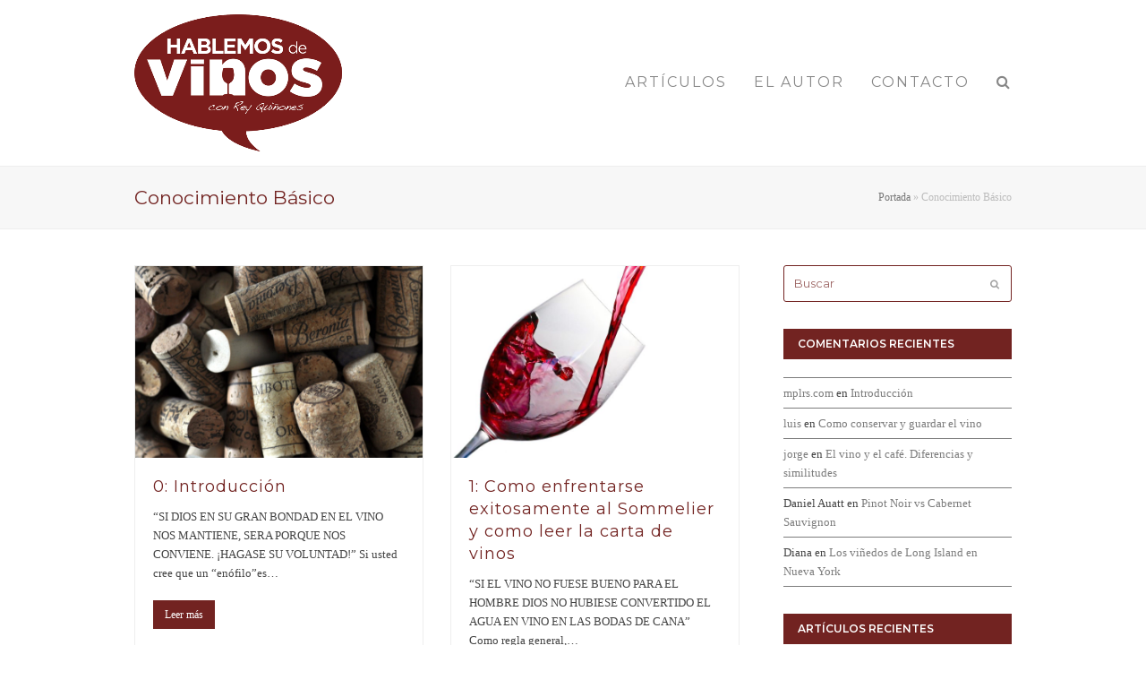

--- FILE ---
content_type: text/html; charset=UTF-8
request_url: http://www.hablemosdevinos.com/category/conocimiento-basico/
body_size: 11851
content:
<!DOCTYPE html>
<html lang="es" itemscope itemtype="http://schema.org/WebPage">
<head>
<meta charset="UTF-8">
<link rel="profile" href="http://gmpg.org/xfn/11">
<title>Conocimiento Básico archivos - Hablemos de Vinos</title>
<meta name="viewport" content="width=device-width, initial-scale=1">
<meta name="generator" content="Total WordPress Theme 4.8.5" />
<meta http-equiv="X-UA-Compatible" content="IE=edge" />

<!-- This site is optimized with the Yoast SEO plugin v11.2.1 - https://yoast.com/wordpress/plugins/seo/ -->
<link rel="canonical" href="http://www.hablemosdevinos.com/category/conocimiento-basico/" />
<link rel="next" href="http://www.hablemosdevinos.com/category/conocimiento-basico/page/2/" />
<meta property="og:locale" content="es_ES" />
<meta property="og:type" content="object" />
<meta property="og:title" content="Conocimiento Básico archivos - Hablemos de Vinos" />
<meta property="og:url" content="http://www.hablemosdevinos.com/category/conocimiento-basico/" />
<meta property="og:site_name" content="Hablemos de Vinos" />
<meta property="fb:app_id" content="192511891320748" />
<meta name="twitter:card" content="summary_large_image" />
<meta name="twitter:title" content="Conocimiento Básico archivos - Hablemos de Vinos" />
<script type='application/ld+json' class='yoast-schema-graph yoast-schema-graph--main'>{"@context":"https://schema.org","@graph":[{"@type":"WebSite","@id":"http://www.hablemosdevinos.com/#website","url":"http://www.hablemosdevinos.com/","name":"Hablemos de Vinos","publisher":{"@id":"http://www.hablemosdevinos.com/#person"},"potentialAction":{"@type":"SearchAction","target":"http://www.hablemosdevinos.com/?s={search_term_string}","query-input":"required name=search_term_string"}},{"@type":"CollectionPage","@id":"http://www.hablemosdevinos.com/category/conocimiento-basico/#webpage","url":"http://www.hablemosdevinos.com/category/conocimiento-basico/","inLanguage":"es","name":"Conocimiento B\u00e1sico archivos - Hablemos de Vinos","isPartOf":{"@id":"http://www.hablemosdevinos.com/#website"},"breadcrumb":{"@id":"http://www.hablemosdevinos.com/category/conocimiento-basico/#breadcrumb"}},{"@type":"BreadcrumbList","@id":"http://www.hablemosdevinos.com/category/conocimiento-basico/#breadcrumb","itemListElement":[{"@type":"ListItem","position":1,"item":{"@type":"WebPage","@id":"http://www.hablemosdevinos.com/","url":"http://www.hablemosdevinos.com/","name":"Portada"}},{"@type":"ListItem","position":2,"item":{"@type":"WebPage","@id":"http://www.hablemosdevinos.com/category/conocimiento-basico/","url":"http://www.hablemosdevinos.com/category/conocimiento-basico/","name":"Conocimiento B\u00e1sico"}}]}]}</script>
<!-- / Yoast SEO plugin. -->

<link rel='dns-prefetch' href='//www.google.com' />
<link rel='dns-prefetch' href='//fonts.googleapis.com' />
<link rel='dns-prefetch' href='//s.w.org' />
<link rel="alternate" type="application/rss+xml" title="Hablemos de Vinos &raquo; Feed" href="http://www.hablemosdevinos.com/feed/" />
<link rel="alternate" type="application/rss+xml" title="Hablemos de Vinos &raquo; RSS de los comentarios" href="http://www.hablemosdevinos.com/comments/feed/" />
<link rel="alternate" type="application/rss+xml" title="Hablemos de Vinos &raquo; Conocimiento Básico RSS de la categoría" href="http://www.hablemosdevinos.com/category/conocimiento-basico/feed/" />
<link rel='stylesheet' id='js_composer_front-css'  href='http://www.hablemosdevinos.com/wp-content/plugins/js_composer/assets/css/js_composer.min.css?ver=5.3' type='text/css' media='all' />
<link rel='stylesheet' id='font-awesome-css'  href='http://www.hablemosdevinos.com/wp-content/plugins/js_composer/assets/lib/bower/font-awesome/css/font-awesome.min.css?ver=5.3' type='text/css' media='all' />
<link rel='stylesheet' id='rs-plugin-settings-css'  href='http://www.hablemosdevinos.com/wp-content/plugins/revslider/public/assets/css/settings.css?ver=5.4.6' type='text/css' media='all' />
<style id='rs-plugin-settings-inline-css' type='text/css'>
#rs-demo-id {}
</style>
<link rel='stylesheet' id='parent-style-css'  href='http://www.hablemosdevinos.com/wp-content/themes/Total/style.css?ver=4.8.5' type='text/css' media='all' />
<link rel='stylesheet' id='wpex-style-css'  href='http://www.hablemosdevinos.com/wp-content/themes/total-child-theme-master/style.css?ver=4.8.5' type='text/css' media='all' />
<link rel='stylesheet' id='wpex-google-font-montserrat-css'  href='//fonts.googleapis.com/css?family=Montserrat:100,200,300,400,500,600,700,800,900,100i,200i,300i,400i,500i,600i,700i,800i,900i&#038;subset=latin' type='text/css' media='all' />
<link rel='stylesheet' id='wpex-visual-composer-css'  href='http://www.hablemosdevinos.com/wp-content/themes/Total/assets/css/wpex-visual-composer.css?ver=4.8.5' type='text/css' media='all' />
<!--[if IE 8]>
<link rel='stylesheet' id='wpex-ie8-css'  href='http://www.hablemosdevinos.com/wp-content/themes/Total/assets/css/wpex-ie8.css?ver=4.8.5' type='text/css' media='all' />
<![endif]-->
<!--[if IE 9]>
<link rel='stylesheet' id='wpex-ie9-css'  href='http://www.hablemosdevinos.com/wp-content/themes/Total/assets/css/wpex-ie9.css?ver=4.8.5' type='text/css' media='all' />
<![endif]-->
<script type='text/javascript' src='http://www.hablemosdevinos.com/wp-includes/js/jquery/jquery.js?ver=1.12.4-wp'></script>
<script type='text/javascript' src='http://www.hablemosdevinos.com/wp-includes/js/jquery/jquery-migrate.min.js?ver=1.4.1'></script>
<script type='text/javascript' src='http://www.hablemosdevinos.com/wp-content/plugins/revslider/public/assets/js/jquery.themepunch.tools.min.js?ver=5.4.6'></script>
<script type='text/javascript' src='http://www.hablemosdevinos.com/wp-content/plugins/revslider/public/assets/js/jquery.themepunch.revolution.min.js?ver=5.4.6'></script>
<!--[if lt IE 9]>
<script type='text/javascript' src='http://www.hablemosdevinos.com/wp-content/themes/Total/assets/js/dynamic/html5.js?ver=4.8.5'></script>
<![endif]-->
<link rel='https://api.w.org/' href='http://www.hablemosdevinos.com/wp-json/' />
<link rel="EditURI" type="application/rsd+xml" title="RSD" href="http://www.hablemosdevinos.com/xmlrpc.php?rsd" />
<link rel="wlwmanifest" type="application/wlwmanifest+xml" href="http://www.hablemosdevinos.com/wp-includes/wlwmanifest.xml" /> 
<meta name="generator" content="WordPress 5.2.18" />
<!-- Retina Logo --><script>jQuery(function($){if ( window.devicePixelRatio >= 2 ) {$("#site-logo img.logo-img").attr("src","http://www.hablemosdevinos.com/wp-content/uploads/2017/11/LogoHVRetina.png" ).css("max-height","150px");}});</script><link rel="icon" href="http://www.hablemosdevinos.com/wp-content/uploads/2017/11/Favicon32B.png" sizes="32x32"><link rel="shortcut icon" href="http://www.hablemosdevinos.com/wp-content/uploads/2017/11/Favicon32B.png"><link rel="apple-touch-icon" href="http://www.hablemosdevinos.com/wp-content/uploads/2017/11/Favicon57B.png" sizes="57x57" ><link rel="apple-touch-icon" href="http://www.hablemosdevinos.com/wp-content/uploads/2017/11/Favicon76B.png" sizes="76x76" ><link rel="apple-touch-icon" href="http://www.hablemosdevinos.com/wp-content/uploads/2017/11/Favicon120B.png" sizes="120x120"><link rel="apple-touch-icon" href="http://www.hablemosdevinos.com/wp-content/uploads/2017/11/Favicon152B.png" sizes="114x114">		<style type="text/css">.recentcomments a{display:inline !important;padding:0 !important;margin:0 !important;}</style>
		<!--[if lte IE 9]><link rel="stylesheet" type="text/css" href="http://www.hablemosdevinos.com/wp-content/plugins/js_composer/assets/css/vc_lte_ie9.min.css" media="screen"><![endif]--><noscript><style>body .wpex-vc-row-stretched, body .vc_row-o-full-height { visibility: visible; }</style></noscript><script type="text/javascript">function setREVStartSize(e){
				try{ var i=jQuery(window).width(),t=9999,r=0,n=0,l=0,f=0,s=0,h=0;					
					if(e.responsiveLevels&&(jQuery.each(e.responsiveLevels,function(e,f){f>i&&(t=r=f,l=e),i>f&&f>r&&(r=f,n=e)}),t>r&&(l=n)),f=e.gridheight[l]||e.gridheight[0]||e.gridheight,s=e.gridwidth[l]||e.gridwidth[0]||e.gridwidth,h=i/s,h=h>1?1:h,f=Math.round(h*f),"fullscreen"==e.sliderLayout){var u=(e.c.width(),jQuery(window).height());if(void 0!=e.fullScreenOffsetContainer){var c=e.fullScreenOffsetContainer.split(",");if (c) jQuery.each(c,function(e,i){u=jQuery(i).length>0?u-jQuery(i).outerHeight(!0):u}),e.fullScreenOffset.split("%").length>1&&void 0!=e.fullScreenOffset&&e.fullScreenOffset.length>0?u-=jQuery(window).height()*parseInt(e.fullScreenOffset,0)/100:void 0!=e.fullScreenOffset&&e.fullScreenOffset.length>0&&(u-=parseInt(e.fullScreenOffset,0))}f=u}else void 0!=e.minHeight&&f<e.minHeight&&(f=e.minHeight);e.c.closest(".rev_slider_wrapper").css({height:f})					
				}catch(d){console.log("Failure at Presize of Slider:"+d)}
			};</script>
<noscript><style type="text/css"> .wpb_animate_when_almost_visible { opacity: 1; }</style></noscript><style type="text/css" data-type="wpex-css" id="wpex-css">/*TYPOGRAPHY*/body{font-family:Georgia,serif;color:#444444}#site-navigation .dropdown-menu .link-inner{font-family:"Montserrat";font-size:16px;letter-spacing:2px;text-transform:uppercase}.wpex-mobile-menu,#sidr-main{font-family:"Montserrat";text-transform:uppercase}.blog-entry-title.entry-title,.blog-entry-title.entry-title a,.blog-entry-title.entry-title a:hover{font-weight:400;font-size:18px;color:#722321;line-height:1.4;letter-spacing:1px}body.single-post .single-post-title{font-family:"Montserrat";font-weight:700;font-size:28px;color:#722321;line-height:1.2}h1,h2,h3,h4,h5,h6,.theme-heading,.page-header-title,.heading-typography,.widget-title,.wpex-widget-recent-posts-title,.comment-reply-title,.vcex-heading,.entry-title,.sidebar-box .widget-title,.search-entry h2{font-family:"Montserrat";color:#722321}.theme-heading{font-family:"Montserrat";font-weight:400;font-size:16]4px;letter-spacing:1px;text-transform:uppercase}.sidebar-box .widget-title{font-family:"Montserrat";font-weight:600;font-size:12px;text-transform:uppercase}.single-blog-content,.vcex-post-content-c,.wpb_text_column,body.no-composer .single-content,.woocommerce-Tabs-panel--description{font-size:1.3em}.entry h2{font-family:"Montserrat"}.entry h3{color:#722321}.entry h4{font-family:"Montserrat";color:#722321}#copyright{font-family:"Montserrat";font-size:10px;letter-spacing:2px;text-transform:uppercase}#footer-bottom-menu{font-family:"Montserrat";font-size:10px;letter-spacing:2px;text-transform:uppercase}/*Shrink Fixed header*/.shrink-sticky-header #site-logo img{max-height:153px !important}.sticky-header-shrunk #site-header-inner{height:95px}.shrink-sticky-header.sticky-header-shrunk .navbar-style-five .dropdown-menu >li >a{height:75px}.shrink-sticky-header.sticky-header-shrunk #site-logo img{max-height:75px !important}/*Logo Height*/#site-logo img{max-height:150px}/*ADVANCED STYLING CSS*/.is-sticky #site-header{border-color:transparent}#mobile-menu .wpex-bars>span,#mobile-menu .wpex-bars>span::before,#mobile-menu .wpex-bars>span::after{background-color:#722321}#mobile-menu a:hover .wpex-bars>span,#mobile-menu a:hover .wpex-bars>span::before,#mobile-menu a:hover .wpex-bars>span::after{background-color:#ffffff}/*CUSTOMIZER STYLING*/@media only screen and (max-width:767px){#site-logo img{max-width:200px}}#site-scroll-top{width:30px;height:30px;line-height:30px;font-size:12px;right:20px;bottom:20px;color:#722321;background-color:#dddddd}#site-scroll-top:hover{background-color:#722321}ul.page-numbers,.page-links{font-size:13px}.page-numbers a:hover,.page-numbers.current,.page-numbers.current:hover,.page-links span,.page-links a >span:hover,.woocommerce nav.woocommerce-pagination ul li a:focus,.woocommerce nav.woocommerce-pagination ul li a:hover{color:#ffffff}.page-numbers a:hover,.page-numbers.current,.page-numbers.current:hover,.page-links span,.page-links a >span:hover,.woocommerce nav.woocommerce-pagination ul li a:focus,.woocommerce nav.woocommerce-pagination ul li a:hover{background:#000000}label,#comments #commentform label{color:#722321}.site-content input[type="date"],.site-content input[type="time"],.site-content input[type="datetime-local"],.site-content input[type="week"],.site-content input[type="month"],.site-content input[type="text"],.site-content input[type="email"],.site-content input[type="url"],.site-content input[type="password"],.site-content input[type="search"],.site-content input[type="tel"],.site-content input[type="number"],.site-content textarea{background-color:#fcfcfc;border-color:#722321;border-width:2px}a,h1 a:hover,h2 a:hover,h3 a:hover,h4 a:hover,h5 a:hover,h6 a:hover,.entry-title a:hover{color:#722321}.theme-button,input[type="submit"],button,#site-navigation .menu-button >a >span.link-inner,.button,.added_to_cart{border-radius:0;background:#722321}.theme-button:hover,input[type="submit"]:hover,button:hover,#site-navigation .menu-button >a:hover >span.link-inner,.button:hover,.added_to_cart:hover{background:#999999}#site-header #site-header-inner{padding-top:16px}#site-header.overlay-header #site-header-inner{padding-top:16px;padding-bottom:16px}#site-header-inner{padding-bottom:16px}#site-header{background-color:#ffffff}#site-header-sticky-wrapper{background-color:#ffffff}#site-header-sticky-wrapper.is-sticky #site-header{background-color:#ffffff}.footer-has-reveal #site-header{background-color:#ffffff}#searchform-header-replace{background-color:#ffffff}body.wpex-has-vertical-header #site-header{background-color:#ffffff}#site-navigation .dropdown-menu >li.menu-item >a{color:#878787}#site-navigation .dropdown-menu >li.menu-item >a:hover,#site-navigation .dropdown-menu >li.menu-item.dropdown.sfHover >a{color:#722321}#site-navigation .dropdown-menu >li.menu-item.current-menu-item >a,#site-navigation .dropdown-menu >li.menu-item.current-menu-parent >a{color:#722321}#site-header #site-navigation .dropdown-menu ul.sub-menu{background-color:#eeeeee}#site-header #site-navigation .dropdown-menu ul.sub-menu >li.menu-item >a:hover{color:#ffffff;background-color:#000000}#wpex-mobile-menu-fixed-top,#wpex-mobile-menu-navbar{background:#000000}#mobile-menu a{color:#722321}#mobile-menu a:hover{color:#ffffff}#sidr-main{background-color:#722321}#sidr-main li,#sidr-main ul,.sidr-class-mobile-menu-searchform input,.sidr-class-mobile-menu-searchform{border-color:#ffffff}#sidr-main,.sidr-class-wpex-close{color:#ffffff}.sidr a:hover,.sidr-class-menu-item-has-children.active >a{color:#c1c1c1}.mobile-toggle-nav{background:#722321}.wpex-mobile-toggle-menu-fixed_top .mobile-toggle-nav{background:#722321}.mobile-toggle-nav a{border-color:#ffffff;color:#ffffff}.wpex-mobile-toggle-menu-fixed_top .mobile-toggle-nav a{border-color:#ffffff;color:#ffffff}.mobile-toggle-nav a:hover{color:#c1c1c1}.wpex-mobile-toggle-menu-fixed_top .mobile-toggle-nav a:hover{color:#c1c1c1}#sidebar li{border-color:#7c7c7c}#sidebar #wp-calendar thead th{border-color:#7c7c7c}#sidebar #wp-calendar tbody td{border-color:#7c7c7c}#sidebar a{color:#7c7c7c}#sidebar .widget-title{color:#ffffff;background-color:#722321;padding:8px 16px;text-align:left}.author-bio{background-color:#ffffff;border-color:#ededed;border-width:1px 0}#footer-bottom{background:#722321;color:#ffffff}#footer-bottom p{color:#ffffff}#footer-bottom a{color:#ededed}#footer-bottom a:hover{color:#999999}.vc_column-inner{margin-bottom:40px}</style></head>

<body class="archive category category-conocimiento-basico category-48 wp-custom-logo wpex-theme wpex-responsive full-width-main-layout no-composer wpex-live-site content-right-sidebar has-sidebar has-breadcrumbs hasnt-overlay-header wpex-mobile-toggle-menu-icon_buttons has-mobile-menu wpb-js-composer js-comp-ver-5.3 vc_responsive">

	
	<div class="wpex-site-overlay"></div>
<a href="#content" class="skip-to-content">Saltear al contenido principal</a><span data-ls_id="#site_top"></span>
	<div id="outer-wrap" class="clr">

		
		<div id="wrap" class="clr">

			

<header id="site-header" class="header-one wpex-dropdown-style-minimal-sq fixed-scroll shrink-sticky-header anim-shrink-header custom-bg dyn-styles clr" itemscope="itemscope" itemtype="http://schema.org/WPHeader">

	
	<div id="site-header-inner" class="container clr">

		
<div id="site-logo" class="site-branding clr header-one-logo">
	<div id="site-logo-inner" class="clr"><a href="http://www.hablemosdevinos.com/" rel="home" class="main-logo"><img src="http://www.hablemosdevinos.com/wp-content/uploads/2017/11/LogoHV.png" alt="Hablemos de Vinos" class="logo-img" data-no-retina="data-no-retina" height="150" /></a></div>
</div>
	
	<div id="site-navigation-wrap" class="navbar-style-one wpex-dropdowns-caret hide-at-mm-breakpoint clr">

		<nav id="site-navigation" class="navigation main-navigation clr" itemscope="itemscope" itemtype="http://schema.org/SiteNavigationElement" aria-label="Main menu">

			
				<ul id="menu-main" class="dropdown-menu sf-menu"><li id="menu-item-419" class="menu-item menu-item-type-post_type menu-item-object-page menu-item-home menu-item-419"><a href="http://www.hablemosdevinos.com/"><span class="link-inner">ARTÍCULOS</span></a></li>
<li id="menu-item-418" class="menu-item menu-item-type-post_type menu-item-object-page menu-item-418"><a href="http://www.hablemosdevinos.com/el-autor/"><span class="link-inner">El AUTOR</span></a></li>
<li id="menu-item-312" class="menu-item menu-item-type-post_type menu-item-object-page menu-item-312"><a href="http://www.hablemosdevinos.com/contact-2/"><span class="link-inner">Contacto</span></a></li>
<li class="search-toggle-li wpex-menu-extra menu-item"><a href="#" class="site-search-toggle search-overlay-toggle"><span class="link-inner"><span class="wpex-menu-search-text">Buscar</span><span class="wpex-menu-search-icon ticon ticon-search" aria-hidden="true"></span></span></a></li></ul>
			
		</nav><!-- #site-navigation -->

	</div><!-- #site-navigation-wrap -->

	

<div id="mobile-menu" class="wpex-mobile-menu-toggle show-at-mm-breakpoint wpex-clr"><a href="#" class="mobile-menu-toggle" aria-label="Toggle mobile menu"><span class="wpex-bars" aria-hidden="true"><span></span></span><span class="screen-reader-text">Open Mobile Menu</span></a></div>
	</div><!-- #site-header-inner -->

	
</header><!-- #header -->


			
			<main id="main" class="site-main clr">

				

<header class="page-header wpex-supports-mods">

	
	<div class="page-header-inner container clr">
		<h1 class="page-header-title wpex-clr" itemprop="headline"><span>Conocimiento Básico</span></h1><nav class="site-breadcrumbs wpex-clr hidden-phone position-absolute has-js-fix"><span class="breadcrumb-trail"><span><span><a href="http://www.hablemosdevinos.com/">Portada</a> &raquo; <span class="breadcrumb_last">Conocimiento Básico</span></span></span></span></nav>	</div><!-- .page-header-inner -->

	
</header><!-- .page-header -->


	<div id="content-wrap" class="container clr">

		
		<div id="primary" class="content-area clr">

			
			<div id="content" class="site-content">

				
				
<div id="blog-entries" class="entries clr wpex-row blog-masonry-grid gap-30">
<article id="post-330" class="blog-entry clr isotope-entry col span_1_of_2 grid-entry-style col-1 post-330 post type-post status-publish format-standard has-post-thumbnail hentry category-conocimiento-basico tag-bienvenida tag-intro entry has-media">

	<div class="blog-entry-inner clr">

		
	<div class="blog-entry-media entry-media wpex-clr overlay-parent overlay-parent-plus-hover overlay-ms overlay-h">

		
			<a href="http://www.hablemosdevinos.com/introduccion/" title="0: Introducción" rel="bookmark" class="blog-entry-media-link">
				<img src="http://www.hablemosdevinos.com/wp-content/uploads/2017/11/corks-750x500.jpg" alt='' data-rjs="http://www.hablemosdevinos.com/wp-content/uploads/2017/11/corks-750x500@2x.jpg" width="750" height="500" />								
<span class="overlay-plus-hover overlay-hide theme-overlay"></span>			</a><!-- .blog-entry-media-link -->
						
		
	</div><!-- .blog-entry-media -->


<header class="blog-entry-header wpex-clr">
	<h2 class="blog-entry-title entry-title"><a href="http://www.hablemosdevinos.com/introduccion/" rel="bookmark">0: Introducción</a></h2>
	</header>
<div class="blog-entry-excerpt wpex-clr">

	<p>“SI DIOS EN SU GRAN BONDAD EN EL VINO NOS MANTIENE, SERA PORQUE NOS CONVIENE. ¡HAGASE SU VOLUNTAD!” Si usted cree que un “enófilo”es&hellip;</p>
</div><!-- .blog-entry-excerpt -->
<div class="blog-entry-readmore clr">
	<a href="http://www.hablemosdevinos.com/introduccion/" class="theme-button">Leer más<span class="readmore-rarr hidden">&rarr;</span></a>
</div><!-- .blog-entry-readmore -->
	</div><!-- .blog-entry-inner -->

</article><!-- .blog-entry -->
<article id="post-340" class="blog-entry clr isotope-entry col span_1_of_2 grid-entry-style col-2 post-340 post type-post status-publish format-standard has-post-thumbnail hentry category-conocimiento-basico tag-sommelier entry has-media">

	<div class="blog-entry-inner clr">

		
	<div class="blog-entry-media entry-media wpex-clr overlay-parent overlay-parent-plus-hover overlay-ms overlay-h">

		
			<a href="http://www.hablemosdevinos.com/como-enfrentarse-exitosamente-al-sommelier-y-como-leer-la-carta-de-vinos/" title="1: Como enfrentarse exitosamente al Sommelier y como leer la carta de vinos" rel="bookmark" class="blog-entry-media-link">
				<img src="http://www.hablemosdevinos.com/wp-content/uploads/2017/11/sommelier-750x500.jpg" alt='' data-no-retina width="750" height="500" />								
<span class="overlay-plus-hover overlay-hide theme-overlay"></span>			</a><!-- .blog-entry-media-link -->
						
		
	</div><!-- .blog-entry-media -->


<header class="blog-entry-header wpex-clr">
	<h2 class="blog-entry-title entry-title"><a href="http://www.hablemosdevinos.com/como-enfrentarse-exitosamente-al-sommelier-y-como-leer-la-carta-de-vinos/" rel="bookmark">1: Como enfrentarse exitosamente al Sommelier y como leer la carta de vinos</a></h2>
	</header>
<div class="blog-entry-excerpt wpex-clr">

	<p>“SI EL VINO NO FUESE BUENO PARA EL HOMBRE DIOS NO HUBIESE CONVERTIDO EL AGUA EN VINO EN LAS BODAS DE CANA” Como regla general,&hellip;</p>
</div><!-- .blog-entry-excerpt -->
<div class="blog-entry-readmore clr">
	<a href="http://www.hablemosdevinos.com/como-enfrentarse-exitosamente-al-sommelier-y-como-leer-la-carta-de-vinos/" class="theme-button">Leer más<span class="readmore-rarr hidden">&rarr;</span></a>
</div><!-- .blog-entry-readmore -->
	</div><!-- .blog-entry-inner -->

</article><!-- .blog-entry -->
<article id="post-349" class="blog-entry clr isotope-entry col span_1_of_2 grid-entry-style col-1 post-349 post type-post status-publish format-standard has-post-thumbnail hentry category-conocimiento-basico tag-degustacion entry has-media">

	<div class="blog-entry-inner clr">

		
	<div class="blog-entry-media entry-media wpex-clr overlay-parent overlay-parent-plus-hover overlay-ms overlay-h">

		
			<a href="http://www.hablemosdevinos.com/degustacion-del-vino/" title="2: Degustación del vino" rel="bookmark" class="blog-entry-media-link">
				<img src="http://www.hablemosdevinos.com/wp-content/uploads/2017/11/degustacion-750x500.jpg" alt='' data-no-retina width="750" height="500" />								
<span class="overlay-plus-hover overlay-hide theme-overlay"></span>			</a><!-- .blog-entry-media-link -->
						
		
	</div><!-- .blog-entry-media -->


<header class="blog-entry-header wpex-clr">
	<h2 class="blog-entry-title entry-title"><a href="http://www.hablemosdevinos.com/degustacion-del-vino/" rel="bookmark">2: Degustación del vino</a></h2>
	</header>
<div class="blog-entry-excerpt wpex-clr">

	<p>EL TIEMPO QUE PIERDES CON UN AMIGO NO ES TIEMPO PERDIDO, ¡INVITALO A UN BUEN VINO! En nuestro artículo anterior le explicamos cómo enfrentarse exitosamente&hellip;</p>
</div><!-- .blog-entry-excerpt -->
<div class="blog-entry-readmore clr">
	<a href="http://www.hablemosdevinos.com/degustacion-del-vino/" class="theme-button">Leer más<span class="readmore-rarr hidden">&rarr;</span></a>
</div><!-- .blog-entry-readmore -->
	</div><!-- .blog-entry-inner -->

</article><!-- .blog-entry -->
<article id="post-358" class="blog-entry clr isotope-entry col span_1_of_2 grid-entry-style col-2 post-358 post type-post status-publish format-standard has-post-thumbnail hentry category-conocimiento-basico tag-uvas entry has-media">

	<div class="blog-entry-inner clr">

		
	<div class="blog-entry-media entry-media wpex-clr overlay-parent overlay-parent-plus-hover overlay-ms overlay-h">

		
			<a href="http://www.hablemosdevinos.com/variedades-de-uvas/" title="3: Variedades de uvas" rel="bookmark" class="blog-entry-media-link">
				<img src="http://www.hablemosdevinos.com/wp-content/uploads/2017/11/Uvas-750x500.jpg" alt='' data-no-retina width="750" height="500" />								
<span class="overlay-plus-hover overlay-hide theme-overlay"></span>			</a><!-- .blog-entry-media-link -->
						
		
	</div><!-- .blog-entry-media -->


<header class="blog-entry-header wpex-clr">
	<h2 class="blog-entry-title entry-title"><a href="http://www.hablemosdevinos.com/variedades-de-uvas/" rel="bookmark">3: Variedades de uvas</a></h2>
	</header>
<div class="blog-entry-excerpt wpex-clr">

	<p>En nuestro artículo anterior hablamos sobre la degustación de los vinos. Siendo la uva el elemento principal en la elaboración del vino, es necesario&hellip;</p>
</div><!-- .blog-entry-excerpt -->
<div class="blog-entry-readmore clr">
	<a href="http://www.hablemosdevinos.com/variedades-de-uvas/" class="theme-button">Leer más<span class="readmore-rarr hidden">&rarr;</span></a>
</div><!-- .blog-entry-readmore -->
	</div><!-- .blog-entry-inner -->

</article><!-- .blog-entry -->
<article id="post-366" class="blog-entry clr isotope-entry col span_1_of_2 grid-entry-style col-1 post-366 post type-post status-publish format-standard has-post-thumbnail hentry category-conocimiento-basico tag-etiquetas entry has-media">

	<div class="blog-entry-inner clr">

		
	<div class="blog-entry-media entry-media wpex-clr overlay-parent overlay-parent-plus-hover overlay-ms overlay-h">

		
			<a href="http://www.hablemosdevinos.com/como-interpretar-la-informacion-que-aparece-en-las-etiquetas-de-las-botellas-de-vino/" title="4: Como interpretar la información que aparece en las etiquetas de las botellas de vino" rel="bookmark" class="blog-entry-media-link">
				<img src="http://www.hablemosdevinos.com/wp-content/uploads/2017/11/wine-1002439_1280-750x500.jpg" alt='' data-no-retina width="750" height="500" />								
<span class="overlay-plus-hover overlay-hide theme-overlay"></span>			</a><!-- .blog-entry-media-link -->
						
		
	</div><!-- .blog-entry-media -->


<header class="blog-entry-header wpex-clr">
	<h2 class="blog-entry-title entry-title"><a href="http://www.hablemosdevinos.com/como-interpretar-la-informacion-que-aparece-en-las-etiquetas-de-las-botellas-de-vino/" rel="bookmark">4: Como interpretar la información que aparece en las etiquetas de las botellas de vino</a></h2>
	</header>
<div class="blog-entry-excerpt wpex-clr">

	<p>El proceso de producir el vino es complejo y requiere de muchos factores, varios de los cuales están totalmente fuera del control del Enólogo&hellip;</p>
</div><!-- .blog-entry-excerpt -->
<div class="blog-entry-readmore clr">
	<a href="http://www.hablemosdevinos.com/como-interpretar-la-informacion-que-aparece-en-las-etiquetas-de-las-botellas-de-vino/" class="theme-button">Leer más<span class="readmore-rarr hidden">&rarr;</span></a>
</div><!-- .blog-entry-readmore -->
	</div><!-- .blog-entry-inner -->

</article><!-- .blog-entry -->
<article id="post-375" class="blog-entry clr isotope-entry col span_1_of_2 grid-entry-style col-2 post-375 post type-post status-publish format-standard has-post-thumbnail hentry category-conocimiento-basico tag-champagne entry has-media">

	<div class="blog-entry-inner clr">

		
	<div class="blog-entry-media entry-media wpex-clr overlay-parent overlay-parent-plus-hover overlay-ms overlay-h">

		
			<a href="http://www.hablemosdevinos.com/disfrutemos-del-champagne/" title="5: Disfrutemos del Champagne" rel="bookmark" class="blog-entry-media-link">
				<img src="http://www.hablemosdevinos.com/wp-content/uploads/2017/11/champagne-750x500.jpg" alt='' data-no-retina width="750" height="500" />								
<span class="overlay-plus-hover overlay-hide theme-overlay"></span>			</a><!-- .blog-entry-media-link -->
						
		
	</div><!-- .blog-entry-media -->


<header class="blog-entry-header wpex-clr">
	<h2 class="blog-entry-title entry-title"><a href="http://www.hablemosdevinos.com/disfrutemos-del-champagne/" rel="bookmark">5: Disfrutemos del Champagne</a></h2>
	</header>
<div class="blog-entry-excerpt wpex-clr">

	<p>“EN LA VICTORIA ME MEREZCO UN BUEN CHAMPAGNE, EN LA DERROTA, LO NECESITO” (Napoleón Bonaparte) Por regla general el ciudadano común y corriente piensa&hellip;</p>
</div><!-- .blog-entry-excerpt -->
<div class="blog-entry-readmore clr">
	<a href="http://www.hablemosdevinos.com/disfrutemos-del-champagne/" class="theme-button">Leer más<span class="readmore-rarr hidden">&rarr;</span></a>
</div><!-- .blog-entry-readmore -->
	</div><!-- .blog-entry-inner -->

</article><!-- .blog-entry -->
<article id="post-382" class="blog-entry clr isotope-entry col span_1_of_2 grid-entry-style col-1 post-382 post type-post status-publish format-standard has-post-thumbnail hentry category-accesorios category-conocimiento-basico tag-copas entry has-media">

	<div class="blog-entry-inner clr">

		
	<div class="blog-entry-media entry-media wpex-clr overlay-parent overlay-parent-plus-hover overlay-ms overlay-h">

		
			<a href="http://www.hablemosdevinos.com/la-importancia-de-las-copas/" title="6: La importancia de las copas" rel="bookmark" class="blog-entry-media-link">
				<img src="http://www.hablemosdevinos.com/wp-content/uploads/2017/11/copasvino-750x500.jpg" alt='' data-no-retina width="750" height="500" />								
<span class="overlay-plus-hover overlay-hide theme-overlay"></span>			</a><!-- .blog-entry-media-link -->
						
		
	</div><!-- .blog-entry-media -->


<header class="blog-entry-header wpex-clr">
	<h2 class="blog-entry-title entry-title"><a href="http://www.hablemosdevinos.com/la-importancia-de-las-copas/" rel="bookmark">6: La importancia de las copas</a></h2>
	</header>
<div class="blog-entry-excerpt wpex-clr">

	<p>Para resaltar el sabor del vino y disfrutar más de el, es necesario que el mismo sea servido en la copa adecuada para cada&hellip;</p>
</div><!-- .blog-entry-excerpt -->
<div class="blog-entry-readmore clr">
	<a href="http://www.hablemosdevinos.com/la-importancia-de-las-copas/" class="theme-button">Leer más<span class="readmore-rarr hidden">&rarr;</span></a>
</div><!-- .blog-entry-readmore -->
	</div><!-- .blog-entry-inner -->

</article><!-- .blog-entry -->
<article id="post-393" class="blog-entry clr isotope-entry col span_1_of_2 grid-entry-style col-2 post-393 post type-post status-publish format-standard has-post-thumbnail hentry category-accesorios category-conocimiento-basico tag-decanter entry has-media">

	<div class="blog-entry-inner clr">

		
	<div class="blog-entry-media entry-media wpex-clr overlay-parent overlay-parent-plus-hover overlay-ms overlay-h">

		
			<a href="http://www.hablemosdevinos.com/que-es-la-decantacion-de-un-vino/" title="7: ¿Que es la decantación de un vino?" rel="bookmark" class="blog-entry-media-link">
				<img src="http://www.hablemosdevinos.com/wp-content/uploads/2017/11/decanter-720x500.jpg" alt='' data-no-retina width="720" height="500" />								
<span class="overlay-plus-hover overlay-hide theme-overlay"></span>			</a><!-- .blog-entry-media-link -->
						
		
	</div><!-- .blog-entry-media -->


<header class="blog-entry-header wpex-clr">
	<h2 class="blog-entry-title entry-title"><a href="http://www.hablemosdevinos.com/que-es-la-decantacion-de-un-vino/" rel="bookmark">7: ¿Que es la decantación de un vino?</a></h2>
	</header>
<div class="blog-entry-excerpt wpex-clr">

	<p>La decantación del vino es el proceso mediante el cual se transfiere el vino de la botella a otro recipiente comúnmente conocido como “decanter”&hellip;</p>
</div><!-- .blog-entry-excerpt -->
<div class="blog-entry-readmore clr">
	<a href="http://www.hablemosdevinos.com/que-es-la-decantacion-de-un-vino/" class="theme-button">Leer más<span class="readmore-rarr hidden">&rarr;</span></a>
</div><!-- .blog-entry-readmore -->
	</div><!-- .blog-entry-inner -->

</article><!-- .blog-entry -->
<article id="post-396" class="blog-entry clr isotope-entry col span_1_of_2 grid-entry-style col-1 post-396 post type-post status-publish format-standard has-post-thumbnail hentry category-conocimiento-basico tag-produccion entry has-media">

	<div class="blog-entry-inner clr">

		
	<div class="blog-entry-media entry-media wpex-clr overlay-parent overlay-parent-plus-hover overlay-ms overlay-h">

		
			<a href="http://www.hablemosdevinos.com/produccion-y-envejecimiento-del-vino/" title="8: Producción y envejecimiento del vino" rel="bookmark" class="blog-entry-media-link">
				<img src="http://www.hablemosdevinos.com/wp-content/uploads/2017/11/envejecimiento-del-vino-750x500.jpg" alt='' data-no-retina width="750" height="500" />								
<span class="overlay-plus-hover overlay-hide theme-overlay"></span>			</a><!-- .blog-entry-media-link -->
						
		
	</div><!-- .blog-entry-media -->


<header class="blog-entry-header wpex-clr">
	<h2 class="blog-entry-title entry-title"><a href="http://www.hablemosdevinos.com/produccion-y-envejecimiento-del-vino/" rel="bookmark">8: Producción y envejecimiento del vino</a></h2>
	</header>
<div class="blog-entry-excerpt wpex-clr">

	<p>Normalmente cuando examinamos una carta de  vinos y seleccionamos un vino, no tenemos una  idea concreta de cómo se produjo ese vino, durante  cuánto&hellip;</p>
</div><!-- .blog-entry-excerpt -->
<div class="blog-entry-readmore clr">
	<a href="http://www.hablemosdevinos.com/produccion-y-envejecimiento-del-vino/" class="theme-button">Leer más<span class="readmore-rarr hidden">&rarr;</span></a>
</div><!-- .blog-entry-readmore -->
	</div><!-- .blog-entry-inner -->

</article><!-- .blog-entry -->
<article id="post-414" class="blog-entry clr isotope-entry col span_1_of_2 grid-entry-style col-2 post-414 post type-post status-publish format-standard has-post-thumbnail hentry category-conocimiento-basico tag-espana entry has-media">

	<div class="blog-entry-inner clr">

		
	<div class="blog-entry-media entry-media wpex-clr overlay-parent overlay-parent-plus-hover overlay-ms overlay-h">

		
			<a href="http://www.hablemosdevinos.com/prioratos-y-toros/" title="10: Prioratos y Toros" rel="bookmark" class="blog-entry-media-link">
				<img src="http://www.hablemosdevinos.com/wp-content/uploads/2017/11/RiojaEspana-750x500.jpg" alt='' data-no-retina width="750" height="500" />								
<span class="overlay-plus-hover overlay-hide theme-overlay"></span>			</a><!-- .blog-entry-media-link -->
						
		
	</div><!-- .blog-entry-media -->


<header class="blog-entry-header wpex-clr">
	<h2 class="blog-entry-title entry-title"><a href="http://www.hablemosdevinos.com/prioratos-y-toros/" rel="bookmark">10: Prioratos y Toros</a></h2>
	</header>
<div class="blog-entry-excerpt wpex-clr">

	<p>Por regla general cuando le solicitamos a un Sommelier que nos recomiende un buen vino español, nos ofrece algún vino producido en la región&hellip;</p>
</div><!-- .blog-entry-excerpt -->
<div class="blog-entry-readmore clr">
	<a href="http://www.hablemosdevinos.com/prioratos-y-toros/" class="theme-button">Leer más<span class="readmore-rarr hidden">&rarr;</span></a>
</div><!-- .blog-entry-readmore -->
	</div><!-- .blog-entry-inner -->

</article><!-- .blog-entry -->
</div><div class="wpex-pagination wpex-clr textcenter"><ul class='page-numbers'>
	<li><span aria-current='page' class='page-numbers current'><span class="screen-reader-text">Page </span>1</span></li>
	<li><a class='page-numbers' href='http://www.hablemosdevinos.com/category/conocimiento-basico/page/2/'><span class="screen-reader-text">Page </span>2</a></li>
	<li><a class='page-numbers' href='http://www.hablemosdevinos.com/category/conocimiento-basico/page/3/'><span class="screen-reader-text">Page </span>3</a></li>
	<li><a class="next page-numbers" href="http://www.hablemosdevinos.com/category/conocimiento-basico/page/2/"><span class="ticon ticon-angle-right" aria-hidden="true"></span><span class="screen-reader-text">Siguiente</span></a></li>
</ul>
</div>
				
				 
			</div><!-- #content -->

		
		</div><!-- #primary -->

		

<aside id="sidebar" class="sidebar-container sidebar-primary" itemscope="itemscope" itemtype="http://schema.org/WPSideBar">

	
	<div id="sidebar-inner" class="clr">

		<div id="search-2" class="sidebar-box widget widget_search clr">
<form method="get" class="searchform" action="http://www.hablemosdevinos.com/">
	<label>
		<span class="screen-reader-text">Buscar</span>
		<input type="search" class="field" name="s" placeholder="Buscar" />
	</label>
			<button type="submit" class="searchform-submit"><span class="ticon ticon-search" aria-hidden="true"></span><span class="screen-reader-text">Enviar</span></button>
</form></div><div id="recent-comments-2" class="sidebar-box widget widget_recent_comments clr"><div class="widget-title">Comentarios Recientes</div><ul id="recentcomments"><li class="recentcomments"><span class="comment-author-link"><a href='https://mplrs.com' rel='external nofollow' class='url'>mplrs.com</a></span> en <a href="http://www.hablemosdevinos.com/introduccion/#comment-172">Introducción</a></li><li class="recentcomments"><span class="comment-author-link"><a href='https://www.sacravinotecas.com/' rel='external nofollow' class='url'>luis</a></span> en <a href="http://www.hablemosdevinos.com/conservar-guardar-vino/#comment-153">Como conservar y guardar el vino</a></li><li class="recentcomments"><span class="comment-author-link"><a href='http://www.elbuendiente.com' rel='external nofollow' class='url'>jorge</a></span> en <a href="http://www.hablemosdevinos.com/vino-cafe-diferencias-similitudes/#comment-99">El vino y el café. Diferencias y similitudes</a></li><li class="recentcomments"><span class="comment-author-link">Daniel Auatt</span> en <a href="http://www.hablemosdevinos.com/pinot-noir-vs-cabernet-sauvignon/#comment-90">Pinot Noir vs Cabernet Sauvignon</a></li><li class="recentcomments"><span class="comment-author-link">Diana</span> en <a href="http://www.hablemosdevinos.com/los-vinedos-long-island-nueva-york/#comment-89">Los viñedos de Long Island en Nueva York</a></li></ul></div>		<div id="recent-posts-2" class="sidebar-box widget widget_recent_entries clr">		<div class="widget-title">Artículos Recientes</div>		<ul>
											<li>
					<a href="http://www.hablemosdevinos.com/introduccion/">Introducción</a>
									</li>
											<li>
					<a href="http://www.hablemosdevinos.com/como-enfrentarse-exitosamente-al-sommelier-y-como-leer-la-carta-de-vinos/">Como enfrentarse exitosamente al Sommelier y como leer la carta de vinos</a>
									</li>
											<li>
					<a href="http://www.hablemosdevinos.com/degustacion-del-vino/">Degustación del vino</a>
									</li>
					</ul>
		</div><div id="categories-2" class="sidebar-box widget widget_categories clr"><div class="widget-title">Categorías</div>		<ul>
				<li class="cat-item cat-item-51"><a href="http://www.hablemosdevinos.com/category/accesorios/">Accesorios</a>
</li>
	<li class="cat-item cat-item-48 current-cat"><a href="http://www.hablemosdevinos.com/category/conocimiento-basico/">Conocimiento Básico</a>
</li>
	<li class="cat-item cat-item-58"><a href="http://www.hablemosdevinos.com/category/noticias/">Noticias</a>
</li>
	<li class="cat-item cat-item-52"><a href="http://www.hablemosdevinos.com/category/regiones-de-vinos/">Regiones de Vinos</a>
</li>
	<li class="cat-item cat-item-54"><a href="http://www.hablemosdevinos.com/category/resenas/">Reseñas</a>
</li>
	<li class="cat-item cat-item-59"><a href="http://www.hablemosdevinos.com/category/salud/">Salud</a>
</li>
	<li class="cat-item cat-item-49"><a href="http://www.hablemosdevinos.com/category/viajes/">Viajes</a>
</li>
		</ul>
			</div><div id="tag_cloud-2" class="sidebar-box widget widget_tag_cloud clr"><div class="widget-title">Etiquetas</div><div class="tagcloud"><a href="http://www.hablemosdevinos.com/tag/argentina/" class="tag-cloud-link tag-link-21 tag-link-position-1" style="font-size: 0.923em;" aria-label="Argentina (2 elementos)">Argentina</a>
<a href="http://www.hablemosdevinos.com/tag/artesanal/" class="tag-cloud-link tag-link-20 tag-link-position-2" style="font-size: 0.923em;" aria-label="artesanal (2 elementos)">artesanal</a>
<a href="http://www.hablemosdevinos.com/tag/australia/" class="tag-cloud-link tag-link-36 tag-link-position-3" style="font-size: 0.923em;" aria-label="Australia (1 elemento)">Australia</a>
<a href="http://www.hablemosdevinos.com/tag/bienvenida/" class="tag-cloud-link tag-link-11 tag-link-position-4" style="font-size: 0.923em;" aria-label="bienvenida (1 elemento)">bienvenida</a>
<a href="http://www.hablemosdevinos.com/tag/cabernet-sauvignon/" class="tag-cloud-link tag-link-47 tag-link-position-5" style="font-size: 0.923em;" aria-label="Cabernet Sauvignon (1 elemento)">Cabernet Sauvignon</a>
<a href="http://www.hablemosdevinos.com/tag/cafe/" class="tag-cloud-link tag-link-35 tag-link-position-6" style="font-size: 0.923em;" aria-label="café (1 elemento)">café</a>
<a href="http://www.hablemosdevinos.com/tag/champagne/" class="tag-cloud-link tag-link-16 tag-link-position-7" style="font-size: 0.923em;" aria-label="Champagne (1 elemento)">Champagne</a>
<a href="http://www.hablemosdevinos.com/tag/chile/" class="tag-cloud-link tag-link-23 tag-link-position-8" style="font-size: 0.923em;" aria-label="chile (1 elemento)">chile</a>
<a href="http://www.hablemosdevinos.com/tag/conservacion/" class="tag-cloud-link tag-link-27 tag-link-position-9" style="font-size: 0.923em;" aria-label="conservación (1 elemento)">conservación</a>
<a href="http://www.hablemosdevinos.com/tag/copas/" class="tag-cloud-link tag-link-17 tag-link-position-10" style="font-size: 0.923em;" aria-label="copas (1 elemento)">copas</a>
<a href="http://www.hablemosdevinos.com/tag/corcho/" class="tag-cloud-link tag-link-28 tag-link-position-11" style="font-size: 0.923em;" aria-label="corcho (1 elemento)">corcho</a>
<a href="http://www.hablemosdevinos.com/tag/decanter/" class="tag-cloud-link tag-link-18 tag-link-position-12" style="font-size: 0.923em;" aria-label="decanter (1 elemento)">decanter</a>
<a href="http://www.hablemosdevinos.com/tag/definiciones/" class="tag-cloud-link tag-link-31 tag-link-position-13" style="font-size: 0.923em;" aria-label="definiciones (1 elemento)">definiciones</a>
<a href="http://www.hablemosdevinos.com/tag/degustacion/" class="tag-cloud-link tag-link-13 tag-link-position-14" style="font-size: 0.923em;" aria-label="degustación (2 elementos)">degustación</a>
<a href="http://www.hablemosdevinos.com/tag/envejecientes/" class="tag-cloud-link tag-link-45 tag-link-position-15" style="font-size: 0.923em;" aria-label="envejecientes (1 elemento)">envejecientes</a>
<a href="http://www.hablemosdevinos.com/tag/espana/" class="tag-cloud-link tag-link-22 tag-link-position-16" style="font-size: 0.923em;" aria-label="España (1 elemento)">España</a>
<a href="http://www.hablemosdevinos.com/tag/etiquetas/" class="tag-cloud-link tag-link-15 tag-link-position-17" style="font-size: 0.923em;" aria-label="etiquetas (1 elemento)">etiquetas</a>
<a href="http://www.hablemosdevinos.com/tag/evaluacion/" class="tag-cloud-link tag-link-43 tag-link-position-18" style="font-size: 0.923em;" aria-label="evaluación (1 elemento)">evaluación</a>
<a href="http://www.hablemosdevinos.com/tag/grupo/" class="tag-cloud-link tag-link-37 tag-link-position-19" style="font-size: 0.923em;" aria-label="grupo (1 elemento)">grupo</a>
<a href="http://www.hablemosdevinos.com/tag/intro/" class="tag-cloud-link tag-link-10 tag-link-position-20" style="font-size: 0.923em;" aria-label="intro (1 elemento)">intro</a>
<a href="http://www.hablemosdevinos.com/tag/invitan/" class="tag-cloud-link tag-link-39 tag-link-position-21" style="font-size: 0.923em;" aria-label="invitan (1 elemento)">invitan</a>
<a href="http://www.hablemosdevinos.com/tag/italia/" class="tag-cloud-link tag-link-29 tag-link-position-22" style="font-size: 0.923em;" aria-label="Italia (1 elemento)">Italia</a>
<a href="http://www.hablemosdevinos.com/tag/long-island/" class="tag-cloud-link tag-link-33 tag-link-position-23" style="font-size: 0.923em;" aria-label="Long Island (1 elemento)">Long Island</a>
<a href="http://www.hablemosdevinos.com/tag/mendoza/" class="tag-cloud-link tag-link-34 tag-link-position-24" style="font-size: 0.923em;" aria-label="Mendoza (1 elemento)">Mendoza</a>
<a href="http://www.hablemosdevinos.com/tag/nueva-york/" class="tag-cloud-link tag-link-32 tag-link-position-25" style="font-size: 0.923em;" aria-label="Nueva York (1 elemento)">Nueva York</a>
<a href="http://www.hablemosdevinos.com/tag/organico/" class="tag-cloud-link tag-link-19 tag-link-position-26" style="font-size: 0.923em;" aria-label="orgánico (2 elementos)">orgánico</a>
<a href="http://www.hablemosdevinos.com/tag/pinot-noir/" class="tag-cloud-link tag-link-46 tag-link-position-27" style="font-size: 0.923em;" aria-label="Pinot Noir (1 elemento)">Pinot Noir</a>
<a href="http://www.hablemosdevinos.com/tag/portugal/" class="tag-cloud-link tag-link-26 tag-link-position-28" style="font-size: 0.923em;" aria-label="Portugal (2 elementos)">Portugal</a>
<a href="http://www.hablemosdevinos.com/tag/produccion/" class="tag-cloud-link tag-link-24 tag-link-position-29" style="font-size: 0.923em;" aria-label="producción (1 elemento)">producción</a>
<a href="http://www.hablemosdevinos.com/tag/puntuacion/" class="tag-cloud-link tag-link-42 tag-link-position-30" style="font-size: 0.923em;" aria-label="puntuación (1 elemento)">puntuación</a>
<a href="http://www.hablemosdevinos.com/tag/regalo/" class="tag-cloud-link tag-link-41 tag-link-position-31" style="font-size: 0.923em;" aria-label="regalo (1 elemento)">regalo</a>
<a href="http://www.hablemosdevinos.com/tag/restaurante/" class="tag-cloud-link tag-link-38 tag-link-position-32" style="font-size: 0.923em;" aria-label="restaurante (1 elemento)">restaurante</a>
<a href="http://www.hablemosdevinos.com/tag/rosados/" class="tag-cloud-link tag-link-44 tag-link-position-33" style="font-size: 0.923em;" aria-label="rosados (1 elemento)">rosados</a>
<a href="http://www.hablemosdevinos.com/tag/social/" class="tag-cloud-link tag-link-40 tag-link-position-34" style="font-size: 0.923em;" aria-label="social (1 elemento)">social</a>
<a href="http://www.hablemosdevinos.com/tag/sommelier/" class="tag-cloud-link tag-link-12 tag-link-position-35" style="font-size: 0.923em;" aria-label="sommelier (1 elemento)">sommelier</a>
<a href="http://www.hablemosdevinos.com/tag/terminos/" class="tag-cloud-link tag-link-30 tag-link-position-36" style="font-size: 0.923em;" aria-label="términos (1 elemento)">términos</a>
<a href="http://www.hablemosdevinos.com/tag/uvas/" class="tag-cloud-link tag-link-14 tag-link-position-37" style="font-size: 0.923em;" aria-label="uvas (1 elemento)">uvas</a></div>
</div><div id="wpex_insagram_slider-1" class="sidebar-box widget widget_wpex_insagram_slider clr"><div class="widget-title">Instagram</div>Instagram no devolvió un 200.</div><div id="wpex_facebook_page_widget-1" class="sidebar-box widget widget_wpex_facebook_page_widget clr"><div class="widget-title">Búscanos en Facebook</div><div class="fb-page" data-href="https://www.facebook.com/Hablemos-De-VINOS-1319731211471143/" data-small-header data-adapt-container-width="true" data-hide-cover data-show-facepile="on" data-width="500"></div>
			<div id="fb-root"></div>
			<script>(function(d, s, id) {
				var js, fjs = d.getElementsByTagName(s)[0];
				if (d.getElementById(id)) return;
				js = d.createElement(s); js.id = id;
				js.async=true; js.src = "//connect.facebook.net/es_es/sdk.js#xfbml=1&version=v2.5&appId=944726105603358";
				fjs.parentNode.insertBefore(js, fjs);
			} ( document, 'script', 'facebook-jssdk' ) );</script>

		</div><div id="wpex_fontawesome_social_widget-1" class="sidebar-box widget widget_wpex_fontawesome_social_widget clr"><div class="widget-title">Síguenos</div><div class="wpex-fa-social-widget clr textcenter"><ul style="font-size:24px;"><li><a href="https://www.facebook.com/Hablemos-De-VINOS-1319731211471143/" title="Facebook" class="wpex-facebook wpex-social-btn wpex-social-btn-no-style" target="_blank"><span class="ticon ticon-facebook" aria-hidden="true"></span><span class="screen-reader-text">Facebook</span></a></li><li><a href="https://www.instagram.com/hablemos_de_vinos/" title="Instagram" class="wpex-instagram wpex-social-btn wpex-social-btn-no-style" target="_blank"><span class="ticon ticon-instagram" aria-hidden="true"></span><span class="screen-reader-text">Instagram</span></a></li></ul></div></div>
	</div><!-- #sidebar-inner -->

	
</aside><!-- #sidebar -->


	</div><!-- .container -->


			
		</main><!-- #main-content -->

		
		




<div id="footer-bottom" class="clr textcenter">
	<div id="footer-bottom-inner" class="container clr">
		
<div id="copyright" class="clr">
	<strong>HABLEMOS DE VINO</strong>   2026</div><!-- #copyright -->	</div><!-- #footer-bottom-inner -->
</div><!-- #footer-bottom -->


	</div><!-- #wrap -->

	
</div><!-- #outer-wrap -->



<div id="mobile-menu-search" class="clr wpex-hidden">
	<form method="get" action="http://www.hablemosdevinos.com/" class="mobile-menu-searchform">
		<input type="search" name="s" autocomplete="off" aria-label="Search" placeholder="Buscar" />
						<button type="submit" class="searchform-submit" aria-label="Submit search"><span class="ticon ticon-search"></span></button>
	</form>
</div>
<a href="#outer-wrap" id="site-scroll-top"><span class="ticon ticon-chevron-up" aria-hidden="true"></span><span class="screen-reader-text">Volver arriba</span></a>
<div id="wpex-searchform-overlay" class="header-searchform-wrap wpex-fs-overlay" data-placeholder="Escriba y pulse enter para buscar..." data-disable-autocomplete="true">
	<div class="wpex-close">&times;<span class="screen-reader-text">Close search</span></div>
	<div class="wpex-inner wpex-scale">
		<div class="wpex-title">Buscar</div>
		
<form method="get" class="searchform" action="http://www.hablemosdevinos.com/">
	<label>
		<span class="screen-reader-text">Buscar</span>
		<input type="search" class="field" name="s" placeholder="Buscar" />
	</label>
			<button type="submit" class="searchform-submit"><span class="ticon ticon-search" aria-hidden="true"></span><span class="screen-reader-text">Enviar</span></button>
</form>		<span class="ticon ticon-search" aria-hidden="true"></span>
	</div>
</div><div id="sidr-close"><div class="wpex-close"><a href="#" aria-hidden="true" role="button" tabindex="-1">&times;</a></div></div><script type='text/javascript'>
var renderInvisibleReCaptcha = function() {

    for (var i = 0; i < document.forms.length; ++i) {
        var form = document.forms[i];
        var holder = form.querySelector('.inv-recaptcha-holder');

        if (null === holder) continue;
		holder.innerHTML = '';

         (function(frm){
			var cf7SubmitElm = frm.querySelector('.wpcf7-submit');
            var holderId = grecaptcha.render(holder,{
                'sitekey': '6LenfDkUAAAAAB5sTi1DZT7RqbmTnx9JWRr2VY0f', 'size': 'invisible', 'badge' : 'bottomleft',
                'callback' : function (recaptchaToken) {
					if((null !== cf7SubmitElm) && (typeof jQuery != 'undefined')){jQuery(frm).submit();grecaptcha.reset(holderId);return;}
					 HTMLFormElement.prototype.submit.call(frm);
                },
                'expired-callback' : function(){grecaptcha.reset(holderId);}
            });

			if(null !== cf7SubmitElm && (typeof jQuery != 'undefined') ){
				jQuery(cf7SubmitElm).off('click').on('click', function(clickEvt){
					clickEvt.preventDefault();
					grecaptcha.execute(holderId);
				});
			}
			else
			{
				frm.onsubmit = function (evt){evt.preventDefault();grecaptcha.execute(holderId);};
			}


        })(form);
    }
};
</script>
<script type='text/javascript' async defer src='https://www.google.com/recaptcha/api.js?onload=renderInvisibleReCaptcha&#038;render=explicit'></script>
<script type='text/javascript'>
/* <![CDATA[ */
var wpexLocalize = {"isRTL":"","mainLayout":"full-width","menuSearchStyle":"overlay","siteHeaderStyle":"one","megaMenuJS":"1","superfishDelay":"600","superfishSpeed":"fast","superfishSpeedOut":"fast","menuWidgetAccordion":"1","hasMobileMenu":"1","mobileMenuBreakpoint":"959","mobileMenuStyle":"sidr","mobileMenuToggleStyle":"icon_buttons","scrollToHash":"1","scrollToHashTimeout":"500","localScrollUpdateHash":"","localScrollHighlight":"1","localScrollSpeed":"1000","localScrollEasing":"easeInOutExpo","scrollTopSpeed":"1000","scrollTopOffset":"100","carouselSpeed":"150","lightboxType":"iLightbox","customSelects":".woocommerce-ordering .orderby, #dropdown_product_cat, .widget_categories form, .widget_archive select, .single-product .variations_form .variations select, .vcex-form-shortcode select","responsiveDataBreakpoints":{"tl":"1024px","tp":"959px","pl":"767px","pp":"479px"},"ajaxurl":"http:\/\/www.hablemosdevinos.com\/wp-admin\/admin-ajax.php","loadMore":{"text":"Load More","loadingText":"Cargando\u2026","failedText":"Failed to load posts."},"hasStickyHeader":"1","stickyHeaderStyle":"shrink_animated","hasStickyMobileHeader":"1","overlayHeaderStickyTop":"0","stickyHeaderBreakPoint":"960","shrinkHeaderHeight":"95","sidrSource":"#sidr-close, #site-navigation, #mobile-menu-search","sidrDisplace":"","sidrSide":"right","sidrBodyNoScroll":"","sidrSpeed":"300","altercf7Prealoader":"1","iLightbox":{"auto":false,"skin":"total","path":"horizontal","infinite":false,"maxScale":1,"minScale":0,"width":1400,"height":"","videoWidth":1280,"videoHeight":720,"controls":{"arrows":true,"thumbnail":true,"fullscreen":true,"mousewheel":false,"slideshow":true},"slideshow":{"pauseTime":3000,"startPaused":true},"effects":{"reposition":true,"repositionSpeed":200,"switchSpeed":300,"loadedFadeSpeed":50,"fadeSpeed":500},"show":{"title":true,"speed":200},"hide":{"speed":200},"overlay":{"blur":true,"opacity":"0.85"},"social":{"start":true,"show":"mouseenter","hide":"mouseleave","buttons":false},"text":{"close":"Press Esc to close","enterFullscreen":"Enter Fullscreen (Shift+Enter)","exitFullscreen":"Exit Fullscreen (Shift+Enter)","slideShow":"Slideshow","next":"Next","previous":"Previous"},"thumbnails":{"maxWidth":120,"maxHeight":80}}};
/* ]]> */
</script>
<script type='text/javascript' src='http://www.hablemosdevinos.com/wp-content/themes/Total/assets/js/total.min.js?ver=4.8.5'></script>
<script type='text/javascript' src='http://www.hablemosdevinos.com/wp-content/themes/Total/assets/js/dynamic/retina.js?ver=1.3'></script>
<script type='text/javascript' src='http://www.hablemosdevinos.com/wp-includes/js/wp-embed.min.js?ver=5.2.18'></script>

</body>
</html>

--- FILE ---
content_type: text/css
request_url: http://www.hablemosdevinos.com/wp-content/themes/total-child-theme-master/style.css?ver=4.8.5
body_size: 328
content:
/*
Theme Name: Total Child
Theme URI: http://totalwptheme.com
Description: Total WordPress theme example child theme.
Author: AJ Clarke
Author URI: http://totalwptheme.com
Template: Total
Version: 1.1
*/

/* Parent stylesheet should be loaded from functions.php not using @import */
 #search-2 > form > label > input {
 	border: 1px solid #722321 !important;
 	color: #722321 !important;
 	background: transparent !important;
 }

 .wpcf7-form input {
    width: 100%;
}

label {
    font-family: Montserrat;